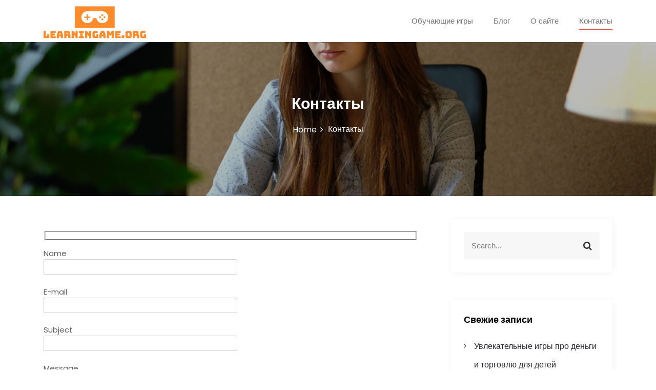

--- FILE ---
content_type: text/html; charset=UTF-8
request_url: https://learningame.org/ru/kontakty/
body_size: 13010
content:
<!DOCTYPE html>
<html lang="ru-RU">
<head>
 	<meta charset="UTF-8">
 	<meta name="viewport" content="width=device-width, initial-scale=1">
	<link rel="profile" href="http://gmpg.org/xfn/11">
 	<meta name='robots' content='index, follow, max-image-preview:large, max-snippet:-1, max-video-preview:-1' />
<link rel="alternate" href="https://learningame.org/contacts/" hreflang="en" />
<link rel="alternate" href="https://learningame.org/ru/kontakty/" hreflang="ru" />

	<!-- This site is optimized with the Yoast SEO plugin v26.8 - https://yoast.com/product/yoast-seo-wordpress/ -->
	<title>Контакты - LearningAme</title>
	<link rel="canonical" href="https://learningame.org/ru/kontakty/" />
	<meta property="og:locale" content="ru_RU" />
	<meta property="og:locale:alternate" content="en_GB" />
	<meta property="og:type" content="article" />
	<meta property="og:title" content="Контакты - LearningAme" />
	<meta property="og:url" content="https://learningame.org/ru/kontakty/" />
	<meta property="og:site_name" content="LearningAme" />
	<meta property="article:modified_time" content="2022-06-01T10:15:56+00:00" />
	<meta name="twitter:card" content="summary_large_image" />
	<script type="application/ld+json" class="yoast-schema-graph">{"@context":"https://schema.org","@graph":[{"@type":"WebPage","@id":"https://learningame.org/ru/kontakty/","url":"https://learningame.org/ru/kontakty/","name":"Контакты - LearningAme","isPartOf":{"@id":"https://learningame.org/ru/#website"},"datePublished":"2021-06-11T12:47:23+00:00","dateModified":"2022-06-01T10:15:56+00:00","breadcrumb":{"@id":"https://learningame.org/ru/kontakty/#breadcrumb"},"inLanguage":"ru-RU","potentialAction":[{"@type":"ReadAction","target":["https://learningame.org/ru/kontakty/"]}]},{"@type":"BreadcrumbList","@id":"https://learningame.org/ru/kontakty/#breadcrumb","itemListElement":[{"@type":"ListItem","position":1,"name":"Главная страница","item":"https://learningame.org/ru/"},{"@type":"ListItem","position":2,"name":"Контакты"}]},{"@type":"WebSite","@id":"https://learningame.org/ru/#website","url":"https://learningame.org/ru/","name":"LearningAme","description":"","publisher":{"@id":"https://learningame.org/ru/#organization"},"potentialAction":[{"@type":"SearchAction","target":{"@type":"EntryPoint","urlTemplate":"https://learningame.org/ru/?s={search_term_string}"},"query-input":{"@type":"PropertyValueSpecification","valueRequired":true,"valueName":"search_term_string"}}],"inLanguage":"ru-RU"},{"@type":"Organization","@id":"https://learningame.org/ru/#organization","name":"LearningAme","url":"https://learningame.org/ru/","logo":{"@type":"ImageObject","inLanguage":"ru-RU","@id":"https://learningame.org/ru/#/schema/logo/image/","url":"https://learningame.org/wp-content/uploads/2021/06/logo.png","contentUrl":"https://learningame.org/wp-content/uploads/2021/06/logo.png","width":200,"height":70,"caption":"LearningAme"},"image":{"@id":"https://learningame.org/ru/#/schema/logo/image/"}}]}</script>
	<!-- / Yoast SEO plugin. -->


<link rel='dns-prefetch' href='//fonts.googleapis.com' />
<link rel="alternate" type="application/rss+xml" title="LearningAme &raquo; Лента" href="https://learningame.org/ru/feed/" />
<link rel="alternate" type="application/rss+xml" title="LearningAme &raquo; Лента комментариев" href="https://learningame.org/ru/comments/feed/" />
<link rel="alternate" title="oEmbed (JSON)" type="application/json+oembed" href="https://learningame.org/wp-json/oembed/1.0/embed?url=https%3A%2F%2Flearningame.org%2Fru%2Fkontakty%2F&#038;lang=ru" />
<link rel="alternate" title="oEmbed (XML)" type="text/xml+oembed" href="https://learningame.org/wp-json/oembed/1.0/embed?url=https%3A%2F%2Flearningame.org%2Fru%2Fkontakty%2F&#038;format=xml&#038;lang=ru" />
<style id='wp-img-auto-sizes-contain-inline-css' type='text/css'>
img:is([sizes=auto i],[sizes^="auto," i]){contain-intrinsic-size:3000px 1500px}
/*# sourceURL=wp-img-auto-sizes-contain-inline-css */
</style>
<style id='wp-emoji-styles-inline-css' type='text/css'>

	img.wp-smiley, img.emoji {
		display: inline !important;
		border: none !important;
		box-shadow: none !important;
		height: 1em !important;
		width: 1em !important;
		margin: 0 0.07em !important;
		vertical-align: -0.1em !important;
		background: none !important;
		padding: 0 !important;
	}
/*# sourceURL=wp-emoji-styles-inline-css */
</style>
<style id='wp-block-library-inline-css' type='text/css'>
:root{--wp-block-synced-color:#7a00df;--wp-block-synced-color--rgb:122,0,223;--wp-bound-block-color:var(--wp-block-synced-color);--wp-editor-canvas-background:#ddd;--wp-admin-theme-color:#007cba;--wp-admin-theme-color--rgb:0,124,186;--wp-admin-theme-color-darker-10:#006ba1;--wp-admin-theme-color-darker-10--rgb:0,107,160.5;--wp-admin-theme-color-darker-20:#005a87;--wp-admin-theme-color-darker-20--rgb:0,90,135;--wp-admin-border-width-focus:2px}@media (min-resolution:192dpi){:root{--wp-admin-border-width-focus:1.5px}}.wp-element-button{cursor:pointer}:root .has-very-light-gray-background-color{background-color:#eee}:root .has-very-dark-gray-background-color{background-color:#313131}:root .has-very-light-gray-color{color:#eee}:root .has-very-dark-gray-color{color:#313131}:root .has-vivid-green-cyan-to-vivid-cyan-blue-gradient-background{background:linear-gradient(135deg,#00d084,#0693e3)}:root .has-purple-crush-gradient-background{background:linear-gradient(135deg,#34e2e4,#4721fb 50%,#ab1dfe)}:root .has-hazy-dawn-gradient-background{background:linear-gradient(135deg,#faaca8,#dad0ec)}:root .has-subdued-olive-gradient-background{background:linear-gradient(135deg,#fafae1,#67a671)}:root .has-atomic-cream-gradient-background{background:linear-gradient(135deg,#fdd79a,#004a59)}:root .has-nightshade-gradient-background{background:linear-gradient(135deg,#330968,#31cdcf)}:root .has-midnight-gradient-background{background:linear-gradient(135deg,#020381,#2874fc)}:root{--wp--preset--font-size--normal:16px;--wp--preset--font-size--huge:42px}.has-regular-font-size{font-size:1em}.has-larger-font-size{font-size:2.625em}.has-normal-font-size{font-size:var(--wp--preset--font-size--normal)}.has-huge-font-size{font-size:var(--wp--preset--font-size--huge)}.has-text-align-center{text-align:center}.has-text-align-left{text-align:left}.has-text-align-right{text-align:right}.has-fit-text{white-space:nowrap!important}#end-resizable-editor-section{display:none}.aligncenter{clear:both}.items-justified-left{justify-content:flex-start}.items-justified-center{justify-content:center}.items-justified-right{justify-content:flex-end}.items-justified-space-between{justify-content:space-between}.screen-reader-text{border:0;clip-path:inset(50%);height:1px;margin:-1px;overflow:hidden;padding:0;position:absolute;width:1px;word-wrap:normal!important}.screen-reader-text:focus{background-color:#ddd;clip-path:none;color:#444;display:block;font-size:1em;height:auto;left:5px;line-height:normal;padding:15px 23px 14px;text-decoration:none;top:5px;width:auto;z-index:100000}html :where(.has-border-color){border-style:solid}html :where([style*=border-top-color]){border-top-style:solid}html :where([style*=border-right-color]){border-right-style:solid}html :where([style*=border-bottom-color]){border-bottom-style:solid}html :where([style*=border-left-color]){border-left-style:solid}html :where([style*=border-width]){border-style:solid}html :where([style*=border-top-width]){border-top-style:solid}html :where([style*=border-right-width]){border-right-style:solid}html :where([style*=border-bottom-width]){border-bottom-style:solid}html :where([style*=border-left-width]){border-left-style:solid}html :where(img[class*=wp-image-]){height:auto;max-width:100%}:where(figure){margin:0 0 1em}html :where(.is-position-sticky){--wp-admin--admin-bar--position-offset:var(--wp-admin--admin-bar--height,0px)}@media screen and (max-width:600px){html :where(.is-position-sticky){--wp-admin--admin-bar--position-offset:0px}}

/*# sourceURL=wp-block-library-inline-css */
</style><style id='global-styles-inline-css' type='text/css'>
:root{--wp--preset--aspect-ratio--square: 1;--wp--preset--aspect-ratio--4-3: 4/3;--wp--preset--aspect-ratio--3-4: 3/4;--wp--preset--aspect-ratio--3-2: 3/2;--wp--preset--aspect-ratio--2-3: 2/3;--wp--preset--aspect-ratio--16-9: 16/9;--wp--preset--aspect-ratio--9-16: 9/16;--wp--preset--color--black: #000000;--wp--preset--color--cyan-bluish-gray: #abb8c3;--wp--preset--color--white: #ffffff;--wp--preset--color--pale-pink: #f78da7;--wp--preset--color--vivid-red: #cf2e2e;--wp--preset--color--luminous-vivid-orange: #ff6900;--wp--preset--color--luminous-vivid-amber: #fcb900;--wp--preset--color--light-green-cyan: #7bdcb5;--wp--preset--color--vivid-green-cyan: #00d084;--wp--preset--color--pale-cyan-blue: #8ed1fc;--wp--preset--color--vivid-cyan-blue: #0693e3;--wp--preset--color--vivid-purple: #9b51e0;--wp--preset--gradient--vivid-cyan-blue-to-vivid-purple: linear-gradient(135deg,rgb(6,147,227) 0%,rgb(155,81,224) 100%);--wp--preset--gradient--light-green-cyan-to-vivid-green-cyan: linear-gradient(135deg,rgb(122,220,180) 0%,rgb(0,208,130) 100%);--wp--preset--gradient--luminous-vivid-amber-to-luminous-vivid-orange: linear-gradient(135deg,rgb(252,185,0) 0%,rgb(255,105,0) 100%);--wp--preset--gradient--luminous-vivid-orange-to-vivid-red: linear-gradient(135deg,rgb(255,105,0) 0%,rgb(207,46,46) 100%);--wp--preset--gradient--very-light-gray-to-cyan-bluish-gray: linear-gradient(135deg,rgb(238,238,238) 0%,rgb(169,184,195) 100%);--wp--preset--gradient--cool-to-warm-spectrum: linear-gradient(135deg,rgb(74,234,220) 0%,rgb(151,120,209) 20%,rgb(207,42,186) 40%,rgb(238,44,130) 60%,rgb(251,105,98) 80%,rgb(254,248,76) 100%);--wp--preset--gradient--blush-light-purple: linear-gradient(135deg,rgb(255,206,236) 0%,rgb(152,150,240) 100%);--wp--preset--gradient--blush-bordeaux: linear-gradient(135deg,rgb(254,205,165) 0%,rgb(254,45,45) 50%,rgb(107,0,62) 100%);--wp--preset--gradient--luminous-dusk: linear-gradient(135deg,rgb(255,203,112) 0%,rgb(199,81,192) 50%,rgb(65,88,208) 100%);--wp--preset--gradient--pale-ocean: linear-gradient(135deg,rgb(255,245,203) 0%,rgb(182,227,212) 50%,rgb(51,167,181) 100%);--wp--preset--gradient--electric-grass: linear-gradient(135deg,rgb(202,248,128) 0%,rgb(113,206,126) 100%);--wp--preset--gradient--midnight: linear-gradient(135deg,rgb(2,3,129) 0%,rgb(40,116,252) 100%);--wp--preset--font-size--small: 13px;--wp--preset--font-size--medium: 20px;--wp--preset--font-size--large: 36px;--wp--preset--font-size--x-large: 42px;--wp--preset--spacing--20: 0.44rem;--wp--preset--spacing--30: 0.67rem;--wp--preset--spacing--40: 1rem;--wp--preset--spacing--50: 1.5rem;--wp--preset--spacing--60: 2.25rem;--wp--preset--spacing--70: 3.38rem;--wp--preset--spacing--80: 5.06rem;--wp--preset--shadow--natural: 6px 6px 9px rgba(0, 0, 0, 0.2);--wp--preset--shadow--deep: 12px 12px 50px rgba(0, 0, 0, 0.4);--wp--preset--shadow--sharp: 6px 6px 0px rgba(0, 0, 0, 0.2);--wp--preset--shadow--outlined: 6px 6px 0px -3px rgb(255, 255, 255), 6px 6px rgb(0, 0, 0);--wp--preset--shadow--crisp: 6px 6px 0px rgb(0, 0, 0);}:where(.is-layout-flex){gap: 0.5em;}:where(.is-layout-grid){gap: 0.5em;}body .is-layout-flex{display: flex;}.is-layout-flex{flex-wrap: wrap;align-items: center;}.is-layout-flex > :is(*, div){margin: 0;}body .is-layout-grid{display: grid;}.is-layout-grid > :is(*, div){margin: 0;}:where(.wp-block-columns.is-layout-flex){gap: 2em;}:where(.wp-block-columns.is-layout-grid){gap: 2em;}:where(.wp-block-post-template.is-layout-flex){gap: 1.25em;}:where(.wp-block-post-template.is-layout-grid){gap: 1.25em;}.has-black-color{color: var(--wp--preset--color--black) !important;}.has-cyan-bluish-gray-color{color: var(--wp--preset--color--cyan-bluish-gray) !important;}.has-white-color{color: var(--wp--preset--color--white) !important;}.has-pale-pink-color{color: var(--wp--preset--color--pale-pink) !important;}.has-vivid-red-color{color: var(--wp--preset--color--vivid-red) !important;}.has-luminous-vivid-orange-color{color: var(--wp--preset--color--luminous-vivid-orange) !important;}.has-luminous-vivid-amber-color{color: var(--wp--preset--color--luminous-vivid-amber) !important;}.has-light-green-cyan-color{color: var(--wp--preset--color--light-green-cyan) !important;}.has-vivid-green-cyan-color{color: var(--wp--preset--color--vivid-green-cyan) !important;}.has-pale-cyan-blue-color{color: var(--wp--preset--color--pale-cyan-blue) !important;}.has-vivid-cyan-blue-color{color: var(--wp--preset--color--vivid-cyan-blue) !important;}.has-vivid-purple-color{color: var(--wp--preset--color--vivid-purple) !important;}.has-black-background-color{background-color: var(--wp--preset--color--black) !important;}.has-cyan-bluish-gray-background-color{background-color: var(--wp--preset--color--cyan-bluish-gray) !important;}.has-white-background-color{background-color: var(--wp--preset--color--white) !important;}.has-pale-pink-background-color{background-color: var(--wp--preset--color--pale-pink) !important;}.has-vivid-red-background-color{background-color: var(--wp--preset--color--vivid-red) !important;}.has-luminous-vivid-orange-background-color{background-color: var(--wp--preset--color--luminous-vivid-orange) !important;}.has-luminous-vivid-amber-background-color{background-color: var(--wp--preset--color--luminous-vivid-amber) !important;}.has-light-green-cyan-background-color{background-color: var(--wp--preset--color--light-green-cyan) !important;}.has-vivid-green-cyan-background-color{background-color: var(--wp--preset--color--vivid-green-cyan) !important;}.has-pale-cyan-blue-background-color{background-color: var(--wp--preset--color--pale-cyan-blue) !important;}.has-vivid-cyan-blue-background-color{background-color: var(--wp--preset--color--vivid-cyan-blue) !important;}.has-vivid-purple-background-color{background-color: var(--wp--preset--color--vivid-purple) !important;}.has-black-border-color{border-color: var(--wp--preset--color--black) !important;}.has-cyan-bluish-gray-border-color{border-color: var(--wp--preset--color--cyan-bluish-gray) !important;}.has-white-border-color{border-color: var(--wp--preset--color--white) !important;}.has-pale-pink-border-color{border-color: var(--wp--preset--color--pale-pink) !important;}.has-vivid-red-border-color{border-color: var(--wp--preset--color--vivid-red) !important;}.has-luminous-vivid-orange-border-color{border-color: var(--wp--preset--color--luminous-vivid-orange) !important;}.has-luminous-vivid-amber-border-color{border-color: var(--wp--preset--color--luminous-vivid-amber) !important;}.has-light-green-cyan-border-color{border-color: var(--wp--preset--color--light-green-cyan) !important;}.has-vivid-green-cyan-border-color{border-color: var(--wp--preset--color--vivid-green-cyan) !important;}.has-pale-cyan-blue-border-color{border-color: var(--wp--preset--color--pale-cyan-blue) !important;}.has-vivid-cyan-blue-border-color{border-color: var(--wp--preset--color--vivid-cyan-blue) !important;}.has-vivid-purple-border-color{border-color: var(--wp--preset--color--vivid-purple) !important;}.has-vivid-cyan-blue-to-vivid-purple-gradient-background{background: var(--wp--preset--gradient--vivid-cyan-blue-to-vivid-purple) !important;}.has-light-green-cyan-to-vivid-green-cyan-gradient-background{background: var(--wp--preset--gradient--light-green-cyan-to-vivid-green-cyan) !important;}.has-luminous-vivid-amber-to-luminous-vivid-orange-gradient-background{background: var(--wp--preset--gradient--luminous-vivid-amber-to-luminous-vivid-orange) !important;}.has-luminous-vivid-orange-to-vivid-red-gradient-background{background: var(--wp--preset--gradient--luminous-vivid-orange-to-vivid-red) !important;}.has-very-light-gray-to-cyan-bluish-gray-gradient-background{background: var(--wp--preset--gradient--very-light-gray-to-cyan-bluish-gray) !important;}.has-cool-to-warm-spectrum-gradient-background{background: var(--wp--preset--gradient--cool-to-warm-spectrum) !important;}.has-blush-light-purple-gradient-background{background: var(--wp--preset--gradient--blush-light-purple) !important;}.has-blush-bordeaux-gradient-background{background: var(--wp--preset--gradient--blush-bordeaux) !important;}.has-luminous-dusk-gradient-background{background: var(--wp--preset--gradient--luminous-dusk) !important;}.has-pale-ocean-gradient-background{background: var(--wp--preset--gradient--pale-ocean) !important;}.has-electric-grass-gradient-background{background: var(--wp--preset--gradient--electric-grass) !important;}.has-midnight-gradient-background{background: var(--wp--preset--gradient--midnight) !important;}.has-small-font-size{font-size: var(--wp--preset--font-size--small) !important;}.has-medium-font-size{font-size: var(--wp--preset--font-size--medium) !important;}.has-large-font-size{font-size: var(--wp--preset--font-size--large) !important;}.has-x-large-font-size{font-size: var(--wp--preset--font-size--x-large) !important;}
/*# sourceURL=global-styles-inline-css */
</style>

<style id='classic-theme-styles-inline-css' type='text/css'>
/*! This file is auto-generated */
.wp-block-button__link{color:#fff;background-color:#32373c;border-radius:9999px;box-shadow:none;text-decoration:none;padding:calc(.667em + 2px) calc(1.333em + 2px);font-size:1.125em}.wp-block-file__button{background:#32373c;color:#fff;text-decoration:none}
/*# sourceURL=/wp-includes/css/classic-themes.min.css */
</style>
<link rel='stylesheet' id='contact-form-7-css' href='https://learningame.org/wp-content/plugins/contact-form-7/includes/css/styles.css?ver=6.1.4' type='text/css' media='all' />
<link rel='stylesheet' id='wpa-css-css' href='https://learningame.org/wp-content/plugins/honeypot/includes/css/wpa.css?ver=2.3.04' type='text/css' media='all' />
<link rel='stylesheet' id='smartfund-css' href='https://learningame.org/wp-content/themes/bizsmart/style.css?ver=1.0.0' type='text/css' media='all' />
<link rel='stylesheet' id='slick-css' href='https://learningame.org/wp-content/themes/smartfund/assets/css/slick.css' type='text/css' media='all' />
<link rel='stylesheet' id='main-style-css' href='https://learningame.org/wp-content/themes/smartfund/style.css' type='text/css' media='all' />
<link rel='stylesheet' id='bootstrap-css' href='https://learningame.org/wp-content/themes/bizsmart/assets/css/vendor/bootstrap/bootstrap.css?ver=4.3.1' type='text/css' media='all' />
<link rel='stylesheet' id='font-awesome-css' href='https://learningame.org/wp-content/themes/bizsmart/assets/css/vendor/font-awesome/css/font-awesome.css?ver=4.7.0' type='text/css' media='all' />
<link rel='stylesheet' id='google-font-css' href='//fonts.googleapis.com/css?family=Poppins:400,500,600,700,800' type='text/css' media='all' />
<link rel='stylesheet' id='block-style-css' href='https://learningame.org/wp-content/themes/bizsmart/assets/css/blocks.css' type='text/css' media='all' />
<link rel='stylesheet' id='theme-style-css' href='https://learningame.org/wp-content/themes/bizsmart/assets/css/main.css' type='text/css' media='all' />
<script type="text/javascript" src="https://learningame.org/wp-includes/js/jquery/jquery.min.js?ver=3.7.1" id="jquery-core-js"></script>
<script type="text/javascript" src="https://learningame.org/wp-includes/js/jquery/jquery-migrate.min.js?ver=3.4.1" id="jquery-migrate-js"></script>
<link rel="https://api.w.org/" href="https://learningame.org/wp-json/" /><link rel="alternate" title="JSON" type="application/json" href="https://learningame.org/wp-json/wp/v2/pages/29" /><link rel="EditURI" type="application/rsd+xml" title="RSD" href="https://learningame.org/xmlrpc.php?rsd" />

<link rel='shortlink' href='https://learningame.org/?p=29' />
<style>/* CSS added by WP Meta and Date Remover*/.entry-meta {display:none !important;}
	.home .entry-meta { display: none; }
	.entry-footer {display:none !important;}
	.home .entry-footer { display: none; }</style><style type="text/css">.recentcomments a{display:inline !important;padding:0 !important;margin:0 !important;}</style><link rel="icon" href="https://learningame.org/wp-content/uploads/2021/06/favicon.png" sizes="32x32" />
<link rel="icon" href="https://learningame.org/wp-content/uploads/2021/06/favicon.png" sizes="192x192" />
<link rel="apple-touch-icon" href="https://learningame.org/wp-content/uploads/2021/06/favicon.png" />
<meta name="msapplication-TileImage" content="https://learningame.org/wp-content/uploads/2021/06/favicon.png" />
			<style type="text/css" media="all" id="bizsmart-styles">
				.banner-slider-content .inner-banner-btn a, .pagination .nav-links > *.current, ::selection, .bizsmart-main-menu > ul > li > a:after, .bizsmart-btn-primary, #infinite-handle span, ul.wc-block-grid__products li.wc-block-grid__product button, ul.wc-block-grid__products li.wc-block-grid__product .wp-block-button__link, ul.wc-block-grid__products li.wc-block-grid__product button:hover, ul.wc-block-grid__products li.wc-block-grid__product .wp-block-button__link:hover, ul.wc-block-grid__products li.wc-block-grid__product .wc-block-grid__product-onsale, .woocommerce ul.products li.product .button, .woocommerce ul.products li.product .added_to_cart.wc-forward,
				.woocommerce ul.products li.product .onsale, .single-product .product .onsale,
				 .single-product .product .entry-summary button.button, a.cart-icon span:hover, woocommerce #review_form #respond .form-submit input,
				  .woocommerce-cart .woocommerce .cart-collaterals .cart_totals a.checkout-button.button.alt.wc-forward, 
				   .woocommerce-cart .woocommerce form.woocommerce-cart-form table button.button, .woocommerce button.button,
				   form.woocommerce-checkout div#order_review #payment button#place_order, .woocommerce .widget_price_filter .ui-slider .ui-slider-range,
					.woocommerce .widget_price_filter .ui-slider .ui-slider-handle, .widget.woocommerce.widget_price_filter .price_slider_amount .button, .widget .woocommerce-product-search button, .woocommerce ul.products li.product-category.product h2,
					  #site-navigation li.menu-item:before, div#mr-mobile-menu li.menu-item:before, .bizsmart-read-more{
					background-color: #ec533d;				}
			.bizsmart-scroll-to-top i{
					background: #ec533d;				}
			.product-with-slider .bizsmart-arrow svg, .product-with-slider .bizsmart-arrow svg:hover{
					fill: #ec533d;				}
			#infinite-handle span, .woocommerce-info a:hover,
			.post-content-wrap .post-categories li a:hover, .bizsmart-post .entry-content-stat + a:hover, .bizsmart-post .bizsmart-comments a:hover, .bizsmart-bottom-header-wrapper .bizsmart-header-icons .bizsmart-search-icon, .pagination .nav-links > *, body .post-categories li a, ul.wc-block-grid__products li.wc-block-grid__product del span.woocommerce-Price-amount.amount, .woocommerce ul.products li.product a.woocommerce-LoopProduct-link del span.woocommerce-Price-amount.amount, 
			ul.wc-block-grid__products li.wc-block-grid__product del, .woocommerce ul.products li.product .star-rating, 
			ul.wc-block-grid__products li.wc-block-grid__product .wc-block-grid__product-title a:hover, 
			.single-product .product .entry-summary .product_meta > span a, .single-product .stars a, 
			.single-product .star-rating span::before, .bizsmart-main-menu > ul > li > a:hover,
			.wc-block-grid__product-rating .wc-block-grid__product-rating__stars span:before, .woocommerce-error::before,
			.single-product .product .entry-summary .star-rating span::before, .single-product .product .entry-summary a.woocommerce-review-link, 
			.woocommerce .star-rating, .woocommerce del, li.wc-layered-nav-rating a, .footer-widget ul li a:hover, 
			.woocommerce ul.products li.product-category.product h2 mark.count,  .cart-icon i:hover,
			.site-branding .site-title a:hover, .footer-bottom-section .credit-link a:hover,
			.bizsmart-post .post-title a:hover, a:hover .woocommerce-privacy-policy-link,
			.post-content-wrap p > a:hover, .bizsmart-search-icons:visited:hover,
			.comment-respond .logged-in-as a:hover, .post-navigation .nav-links > div a:hover span,
			.post-navigation .nav-links > div a .screen-reader-text:hover, .entry-meta.single .url:hover,
			.comments-area .comment-list .comment-body .comment-author cite a:hover, .woocommerce-message::before,
			.footer-widget ul li a:hover, .product-name a:hover,  .product-name a:hover, .bizsmart-main-menu > ul > li > ul li a:hover,
			.footer-widget a:hover, .wrap-breadcrumb ul li a:hover, .wrap-breadcrumb ul li a span:hover, #secondary .widget a:hover, #secondary .widget ul li a:hover,
			.woocommerce ul.products li.product a.woocommerce-LoopProduct-link .woocommerce-loop-product__title:hover,.mr-mobile-menu ul.menu > li > a:hover,
			.mr-mobile-menu ul.menu > li > a:focus, a:hover, .woocommerce-privacy-policy-link, a:focus .woocommerce-privacy-policy-link, .bizsmart-footer-menu-wrapper ul li a:hover{
					color: #ec533d;				}
			.pagination .nav-links > *, .bizsmart-post.sticky,
			.woocommerce-message, .woocommerce-error, .woocommerce-info, 
			.woocommerce .woocommerce-customer-details address{
					border-color: #ec533d;				}
			.site-branding .site-title, .site-branding .site-description, .site-title a{
					font-family: Poppins, sans-serif;				}
			body{
					font-family: Poppins, sans-serif;				}
			h1, h2, h3, h4, h5, h6, h1 a, h2 a, h3 a, h4 a, h5 a, h6 a{
					font-family: Poppins, sans-serif;				}
			body, body p, body div, .woocommerce-Tabs-panel, div#tab-description, .woocommerce-tabs.wc-tabs-wrapper{
					color: #5f5f5f;				}
			.bizsmart-main-menu > ul > li > a, .bizsmart-main-menu > ul > li > a, .bizsmart-search-opened .bizsmart-header-search .close, .bizsmart-search-icons, .bizsmart-search-icons:visited{
					color: #737373;				}
			#secondary .widget-title{
					color: #000000;				}
			#secondary .widget, #secondary .widget a, #secondary .widget ul li a{
					color: #282835;				}
			.footer-widget .widget-title{
					color: #fff;				}
			.footer-top-section{
					background-color: #28292a;				}
			.footer-bottom-section{
					background-color: #ec533d;				}
			.footer-widget, .footer-widget span, .footer-widget ul li a,  #calendar_wrap #wp-calendar th, #calendar_wrap td, #calendar_wrap caption, #calendar_wrap td a,  .footer-widget ul li{
					color: #a8a8a8;				}
			.footer-bottom-section span, .footer-bottom-section .credit-link{
					color: #ffffff;				}
			.bizsmart-inner-banner-wrapper:after{
					background-color: rgba(0,0,0,0.27);				}
			.bizsmart-inner-banner-wrapper .bizsmart-inner-banner .entry-title{
					color: #ffffff;				}
			.wrap-breadcrumb ul.trail-items li a:after{
					content: "\f105";				}
			.wrap-breadcrumb ul li a, .wrap-breadcrumb ul li span, .taxonomy-description p{
					color: #ffffff;				}
			.bizsmart-topbar-wrapper{
					background: #ec533d;				}
			.bizsmart-topbar-wrapper p, .bizsmart-topbar-wrapper a{
					color: #ffffff;				}
			.bizsmart-header-button a{
					background: #ec533d;				}
			.bizsmart-header-button a:hover{
					background: #008b98;				}
			body, .footer-bottom-section a, .footer-bottom-section span{
					font-size: 15px;				}
			.bizsmart-post .post-title a{
					font-size: 21px;				}
			.bizsmart-main-menu > ul > li > a{
					font-size: 15px;				}
			.footer-widget .widget-title, #secondary .widget-title{
					font-size: 18px;				}
			.footer-widget, .footer-widget p, .footer-widget span, .footer-widget ul li a, #secondary, #secondary li , #secondary li a, #secondary p {
					font-size: 16px;				}
			.bizsmart-inner-banner-wrapper .bizsmart-inner-banner .entry-title{
					font-size: 30px;				}
			.bizsmart-inner-banner-wrapper{
					min-height: 300px;				}
			.wrap-breadcrumb ul li a, .wrap-breadcrumb ul li span, .wrap-breadcrumb ul.trail-items li a:after{
					font-size: 16px;				}
			.site-branding .site-title{
					font-size: 30px;				}
			.site-branding .site-description{
					font-size: 14px;				}
			.site-branding img{
					max-width: 200px !important;				}
			.container{
					max-width: 1140px !important;				}
			.site-title, .site-description{
					position: absolute;clip: rect(1px, 1px, 1px, 1px);				}
			
				@media (max-width: 992px) {
					body, .footer-bottom-section a, .footer-bottom-section span{
					font-size: 15px;				}
			.bizsmart-post .post-title a{
					font-size: 21px;				}
			.bizsmart-main-menu > ul > li > a{
					font-size: 15px;				}
			.footer-widget .widget-title, #secondary .widget-title{
					font-size: 18px;				}
			.footer-widget, .footer-widget p, .footer-widget span, .footer-widget ul li a, #secondary, #secondary li , #secondary li a, #secondary p {
					font-size: 16px;				}
			.bizsmart-inner-banner-wrapper .bizsmart-inner-banner .entry-title{
					font-size: 22px;				}
			.bizsmart-inner-banner-wrapper{
					min-height: 300px;				}
			.wrap-breadcrumb ul li a, .wrap-breadcrumb ul li span, .wrap-breadcrumb ul.trail-items li a:after{
					font-size: 16px;				}
			.site-branding .site-title{
					font-size: 30px;				}
			.site-branding .site-description{
					font-size: 14px;				}
			.site-branding img{
					max-width: 200px !important;				}
							}

				@media (max-width: 767px) {
					body, .footer-bottom-section a, .footer-bottom-section span{
					font-size: 15px;				}
			.bizsmart-post .post-title a{
					font-size: 21px;				}
			.bizsmart-main-menu > ul > li > a{
					font-size: 15px;				}
			.footer-widget .widget-title, #secondary .widget-title{
					font-size: 18px;				}
			.footer-widget, .footer-widget p, .footer-widget span, .footer-widget ul li a, #secondary, #secondary li , #secondary li a, #secondary p {
					font-size: 16px;				}
			.bizsmart-inner-banner-wrapper .bizsmart-inner-banner .entry-title{
					font-size: 22px;				}
			.bizsmart-inner-banner-wrapper{
					min-height: 300px;				}
			.wrap-breadcrumb ul li a, .wrap-breadcrumb ul li span, .wrap-breadcrumb ul.trail-items li a:after{
					font-size: 16px;				}
			.site-branding .site-title{
					font-size: 30px;				}
			.site-branding .site-description{
					font-size: 14px;				}
			.site-branding img{
					max-width: 200px !important;				}
							}
			</style>
			</head>
<body itemtype='https://schema.org/WebPage' itemscope='itemscope' class="wp-singular page-template-default page page-id-29 wp-custom-logo wp-theme-bizsmart wp-child-theme-smartfund bizsmart-sticky-header bizsmart-hide-offcanvas-mobile bizsmart-hide-offcanvas-tablet bizsmart-hide-offcanvas-desktop bizsmart-right-sidebar bizsmart-header-logo-left" >
				<a class="skip-link screen-reader-text" href="#content">
				Skip to content			</a>
						<header id="masthead" itemtype='https://schema.org/WPHeader' itemscope='itemscope' role='banner'  class="bizsmart-site-header">
			<div class="bizsmart-bottom-header-wrapper">
	<div class="container">
		<section class="bizsmart-bottom-header">

			<div class="bizsmart-header-search">


				<button class="circular-focus screen-reader-text" data-goto=".bizsmart-header-search .bizsmart-toggle-search">Circular focus</button>

				<form role="search" method="get" class="search-form" action="https://learningame.org/ru/">	
	<label>
		<span class="screen-reader-text">Search for:</span>
		<input 
			type="search" 
			class="search-field" 
			placeholder="Search..." 
	    	value="" 
	    	name="s"
    	/>
	</label>
	<button type="submit" class="search-submit">
		<span class="screen-reader-text">
			Search			
		</span>
		<i class="fa fa-search"></i>
	</button>
</form>
				<button type="button" class="close bizsmart-toggle-search">
					<i class="fa fa-times" aria-hidden="true"></i>
				</button>

				<button class="circular-focus screen-reader-text" data-goto=".bizsmart-header-search .search-field">Circular focus</button>
				
			</div>
			
			<div class="site-branding">
				<div>
					<a href="https://learningame.org/ru/" class="custom-logo-link" rel="home"><img width="200" height="70" src="https://learningame.org/wp-content/uploads/2021/06/logo.png" class="custom-logo" alt="LearningAme" decoding="async" /></a>					<div>
													<p class="site-title"><a href="https://learningame.org/ru/" rel="home">LearningAme</a></p>
												</div>
				</div>
			</div>

			<div class="bizsmart-navigation-n-options">
				<nav class="bizsmart-main-menu" id="site-navigation">
					<ul id="primary-menu" class="navigation clearfix"><li id="menu-item-209" class="menu-item menu-item-type-taxonomy menu-item-object-category menu-item-209"><a href="https://learningame.org/ru/obuchajushhie-igry/">Обучающие игры</a></li>
<li id="menu-item-210" class="menu-item menu-item-type-taxonomy menu-item-object-category menu-item-210"><a href="https://learningame.org/ru/blog-ru/">Блог</a></li>
<li id="menu-item-34" class="menu-item menu-item-type-post_type menu-item-object-page menu-item-34"><a href="https://learningame.org/ru/o-sajte/">О сайте</a></li>
<li id="menu-item-33" class="menu-item menu-item-type-post_type menu-item-object-page current-menu-item page_item page-item-29 current_page_item menu-item-33 active"><a href="https://learningame.org/ru/kontakty/" aria-current="page">Контакты</a></li>
</ul>				</nav> 	
				
						<button class="menu-toggler" id="menu-icon">
			<span></span>
			<span></span>
			<span></span>
			<span></span>
		</button>
				</div>				
		 
		</section>

	</div>
</div>
<!-- nav bar section end -->			</header>
			<div class="banner-content-center banner-background-scroll bizsmart-inner-banner-wrapper" style="background-image: url( https://learningame.org/wp-content/themes/bizsmart/assets/img/default-banner.jpg )"> 
	<div class="container">
					<div class="bizsmart-inner-banner">
				<header class="entry-header">
					<h1 class="entry-title">Контакты</h1>				</header><!-- .entry-header -->
			</div>			
					    <div id="bizsmart-breadcrumb" class="wrapper wrap-breadcrumb">
			    	<div role="navigation" aria-label="Breadcrumbs" class="breadcrumb-trail breadcrumbs"><ul class="trail-items"><li class="trail-item trail-begin"><a href="https://learningame.org/ru" rel="home"><span>Home</span></a></li><li class="trail-item trail-end"><span>Контакты</span></li></ul></div>				</div><!-- #breadcrumb -->
			    	</div>
</div>
<div id="content" class="container">
	<div class="row">
		<div id="primary" class="col-md-8 col-lg-8 content-order">
			<main id="main" class="site-main">
										<article itemtype='https://schema.org/CreativeWork' itemscope='itemscope' 
							id="post-29" class="post-29 page type-page status-publish hentry" >
							<div class="entry-content">
								<div class="post-content">
<div class="wpcf7 no-js" id="wpcf7-f281-p29-o1" lang="ru-RU" dir="ltr" data-wpcf7-id="281">
<div class="screen-reader-response"><p role="status" aria-live="polite" aria-atomic="true"></p> <ul></ul></div>
<form action="/ru/kontakty/#wpcf7-f281-p29-o1" method="post" class="wpcf7-form init" aria-label="Контактная форма" novalidate="novalidate" data-status="init">
<fieldset class="hidden-fields-container"><input type="hidden" name="_wpcf7" value="281" /><input type="hidden" name="_wpcf7_version" value="6.1.4" /><input type="hidden" name="_wpcf7_locale" value="ru_RU" /><input type="hidden" name="_wpcf7_unit_tag" value="wpcf7-f281-p29-o1" /><input type="hidden" name="_wpcf7_container_post" value="29" /><input type="hidden" name="_wpcf7_posted_data_hash" value="" />
</fieldset>
<p><label> Name<br />
<span class="wpcf7-form-control-wrap" data-name="your-name"><input size="40" maxlength="400" class="wpcf7-form-control wpcf7-text wpcf7-validates-as-required" aria-required="true" aria-invalid="false" value="" type="text" name="your-name" /></span> </label>
</p>
<p><label> E-mail<br />
<span class="wpcf7-form-control-wrap" data-name="your-email"><input size="40" maxlength="400" class="wpcf7-form-control wpcf7-email wpcf7-validates-as-required wpcf7-text wpcf7-validates-as-email" aria-required="true" aria-invalid="false" value="" type="email" name="your-email" /></span> </label>
</p>
<p><label> Subject<br />
<span class="wpcf7-form-control-wrap" data-name="your-subject"><input size="40" maxlength="400" class="wpcf7-form-control wpcf7-text wpcf7-validates-as-required" aria-required="true" aria-invalid="false" value="" type="text" name="your-subject" /></span> </label>
</p>
<p><label> Message<br />
<span class="wpcf7-form-control-wrap" data-name="your-message"><textarea cols="40" rows="10" maxlength="2000" class="wpcf7-form-control wpcf7-textarea" aria-invalid="false" name="your-message"></textarea></span> </label>
</p>
<p><input class="wpcf7-form-control wpcf7-submit has-spinner" type="submit" value="Submit" />
</p><div class="wpcf7-response-output" aria-hidden="true"></div>
</form>
</div>

</div>		
							</div><!-- .entry-content -->
													</article>
							</main><!-- #main -->
		</div><!-- #primary -->
					<div class="col-md-4 col-lg-4 sidebar-order">
					<aside id="secondary" class="widget-area">
		<section id="search-2" class="widget widget_search"><form role="search" method="get" class="search-form" action="https://learningame.org/ru/">	
	<label>
		<span class="screen-reader-text">Search for:</span>
		<input 
			type="search" 
			class="search-field" 
			placeholder="Search..." 
	    	value="" 
	    	name="s"
    	/>
	</label>
	<button type="submit" class="search-submit">
		<span class="screen-reader-text">
			Search			
		</span>
		<i class="fa fa-search"></i>
	</button>
</form></section>
		<section id="recent-posts-2" class="widget widget_recent_entries">
		<h2 class="widget-title">Свежие записи</h2>
		<ul>
											<li>
					<a href="https://learningame.org/ru/uvlekatelnye-igry-pro-dengi-i-torgovlju-dlya-detej/">Увлекательные игры про деньги и торговлю для детей</a>
									</li>
											<li>
					<a href="https://learningame.org/ru/modeli-podpiski-dlya-monetizacii-mobilnyh-igr/">Модели подписки для монетизации мобильных игр</a>
									</li>
											<li>
					<a href="https://learningame.org/ru/optimizaciya-vydelennogo-igrovogo-servera-dlya-maksimalnoj-proizvoditelnosti/">Оптимизация выделенного игрового сервера для максимальной производительности</a>
									</li>
											<li>
					<a href="https://learningame.org/ru/skolko-stoit-sozdat-mobilnuju-igru/">Сколько стоит создать мобильную игру</a>
									</li>
											<li>
					<a href="https://learningame.org/ru/chemu-uchat-kompjuternye-igry-i-est-li-ot-nih-polza/">Чему учат компьютерные игры и есть ли от них польза</a>
									</li>
					</ul>

		</section><section id="recent-comments-2" class="widget widget_recent_comments"><h2 class="widget-title">Свежие комментарии</h2><ul id="recentcomments"></ul></section>	</aside><!-- #secondary -->

			</div>
			</div>
</div>		
	<section class="site-footer footer-area">

		    <footer itemtype='https://schema.org/WPFooter' itemscope='itemscope' role='contentinfo' class="footer-top-section">
        <div class="footer-widget">
            <div class="container">
                <div class="row">
                 	                                    <aside class="col footer-widget-wrapper py-5">
                                        <section id="polylang-2" class="widget widget_polylang"><ul>
	<li class="lang-item lang-item-2 lang-item-en lang-item-first"><a lang="en-GB" hreflang="en-GB" href="https://learningame.org/contacts/"><img src="[data-uri]" alt="" width="16" height="11" style="width: 16px; height: 11px;" /><span style="margin-left:0.3em;">English</span></a></li>
	<li class="lang-item lang-item-5 lang-item-ru current-lang"><a lang="ru-RU" hreflang="ru-RU" href="https://learningame.org/ru/kontakty/" aria-current="true"><img src="[data-uri]" alt="" width="16" height="11" style="width: 16px; height: 11px;" /><span style="margin-left:0.3em;">Русский</span></a></li>
</ul>
</section>                                    </aside>
                                                </div>
            </div>
        </div>
            </footer>

	    <!-- footer divider line -->
	    <div class="footer-divider w-100"></div>
	    		    <footer itemtype='https://schema.org/WPFooter' itemscope='itemscope' role='contentinfo' class="footer-bottom-section py-3">
		        <div class="container-fluid">
		             <!-- footer bottom section -->
		             <div class="row justify-content-between">
		             	 <div class="col-xs-12 col-sm-4">
  	<span id="bizsmart-copyright">
         	Copyright &copy; 2020 | Smartfund  	</span>	                 	
 </div> <div class="col-xs-12 col-sm-4 bizsmart-social-link-footer bizsmart-social-menu">
 	 </div>
<div class="col-xs-12 col-sm-4 credit-link">
	<a href="https://risethemes.com/product-downloads/smartfund/" target="_blank">
		Smartfund	</a>
	Created By 	<a href="//www.risethemes.com" target="_blank">
		Rise Themes	</a>
</div>		            </div> <!-- footer-bottom -->
		        </div><!-- container -->
		    </footer><!-- footer- copyright -->
			</section><!-- section -->

	 	<script type="speculationrules">
{"prefetch":[{"source":"document","where":{"and":[{"href_matches":"/*"},{"not":{"href_matches":["/wp-*.php","/wp-admin/*","/wp-content/uploads/*","/wp-content/*","/wp-content/plugins/*","/wp-content/themes/smartfund/*","/wp-content/themes/bizsmart/*","/*\\?(.+)"]}},{"not":{"selector_matches":"a[rel~=\"nofollow\"]"}},{"not":{"selector_matches":".no-prefetch, .no-prefetch a"}}]},"eagerness":"conservative"}]}
</script>
		<div class="bizsmart-scroll-to-top">
			<i class="fa fa-arrow-up"></i>
		</div>
	<script type="text/javascript" src="https://learningame.org/wp-includes/js/dist/hooks.min.js?ver=dd5603f07f9220ed27f1" id="wp-hooks-js"></script>
<script type="text/javascript" src="https://learningame.org/wp-includes/js/dist/i18n.min.js?ver=c26c3dc7bed366793375" id="wp-i18n-js"></script>
<script type="text/javascript" id="wp-i18n-js-after">
/* <![CDATA[ */
wp.i18n.setLocaleData( { 'text direction\u0004ltr': [ 'ltr' ] } );
//# sourceURL=wp-i18n-js-after
/* ]]> */
</script>
<script type="text/javascript" src="https://learningame.org/wp-content/plugins/contact-form-7/includes/swv/js/index.js?ver=6.1.4" id="swv-js"></script>
<script type="text/javascript" id="contact-form-7-js-translations">
/* <![CDATA[ */
( function( domain, translations ) {
	var localeData = translations.locale_data[ domain ] || translations.locale_data.messages;
	localeData[""].domain = domain;
	wp.i18n.setLocaleData( localeData, domain );
} )( "contact-form-7", {"translation-revision-date":"2025-09-30 08:46:06+0000","generator":"GlotPress\/4.0.1","domain":"messages","locale_data":{"messages":{"":{"domain":"messages","plural-forms":"nplurals=3; plural=(n % 10 == 1 && n % 100 != 11) ? 0 : ((n % 10 >= 2 && n % 10 <= 4 && (n % 100 < 12 || n % 100 > 14)) ? 1 : 2);","lang":"ru"},"This contact form is placed in the wrong place.":["\u042d\u0442\u0430 \u043a\u043e\u043d\u0442\u0430\u043a\u0442\u043d\u0430\u044f \u0444\u043e\u0440\u043c\u0430 \u0440\u0430\u0437\u043c\u0435\u0449\u0435\u043d\u0430 \u0432 \u043d\u0435\u043f\u0440\u0430\u0432\u0438\u043b\u044c\u043d\u043e\u043c \u043c\u0435\u0441\u0442\u0435."],"Error:":["\u041e\u0448\u0438\u0431\u043a\u0430:"]}},"comment":{"reference":"includes\/js\/index.js"}} );
//# sourceURL=contact-form-7-js-translations
/* ]]> */
</script>
<script type="text/javascript" id="contact-form-7-js-before">
/* <![CDATA[ */
var wpcf7 = {
    "api": {
        "root": "https:\/\/learningame.org\/wp-json\/",
        "namespace": "contact-form-7\/v1"
    }
};
//# sourceURL=contact-form-7-js-before
/* ]]> */
</script>
<script type="text/javascript" src="https://learningame.org/wp-content/plugins/contact-form-7/includes/js/index.js?ver=6.1.4" id="contact-form-7-js"></script>
<script type="text/javascript" src="https://learningame.org/wp-content/plugins/honeypot/includes/js/wpa.js?ver=2.3.04" id="wpascript-js"></script>
<script type="text/javascript" id="wpascript-js-after">
/* <![CDATA[ */
wpa_field_info = {"wpa_field_name":"ezdrob108","wpa_field_value":335120,"wpa_add_test":"no"}
//# sourceURL=wpascript-js-after
/* ]]> */
</script>
<script type="text/javascript" id="custom-script-js-extra">
/* <![CDATA[ */
var wpdata = {"object_id":"29","site_url":"https://learningame.org"};
//# sourceURL=custom-script-js-extra
/* ]]> */
</script>
<script type="text/javascript" src="https://learningame.org/wp-content/plugins/wp-meta-and-date-remover/assets/js/inspector.js?ver=1.1" id="custom-script-js"></script>
<script type="text/javascript" src="https://learningame.org/wp-content/themes/smartfund/assets/js/jquery.sticky.js" id="jquery-sticky-script-js"></script>
<script type="text/javascript" src="https://learningame.org/wp-content/themes/smartfund/assets/js/script.js" id="smartfund-dark-script-js"></script>
<script type="text/javascript" src="https://learningame.org/wp-content/themes/smartfund/assets/js/slick.js" id="slick-js"></script>
<script type="text/javascript" src="https://learningame.org/wp-content/themes/bizsmart/assets/js/main.js" id="theme-script-js"></script>
<script type="text/javascript" id="wpb_missed_scheduled_posts_publisher-js-after">
/* <![CDATA[ */
	(function( request ){
		if ( ! window.fetch ) {
			return;
		}
		request.args.body = new URLSearchParams( request.args.body );
		fetch( request.url, request.args );
	}( {"url":"https:\/\/learningame.org\/wp-admin\/admin-ajax.php?action=wpb_missed_scheduled_posts_publisher","args":{"method":"POST","body":"wpb_missed_scheduled_posts_publisher_nonce=9f0e745e07"}} ));
	
//# sourceURL=wpb_missed_scheduled_posts_publisher-js-after
/* ]]> */
</script>
<script id="wp-emoji-settings" type="application/json">
{"baseUrl":"https://s.w.org/images/core/emoji/17.0.2/72x72/","ext":".png","svgUrl":"https://s.w.org/images/core/emoji/17.0.2/svg/","svgExt":".svg","source":{"concatemoji":"https://learningame.org/wp-includes/js/wp-emoji-release.min.js?ver=046fdf258f83e2ff9e34c0b95b3d3ec3"}}
</script>
<script type="module">
/* <![CDATA[ */
/*! This file is auto-generated */
const a=JSON.parse(document.getElementById("wp-emoji-settings").textContent),o=(window._wpemojiSettings=a,"wpEmojiSettingsSupports"),s=["flag","emoji"];function i(e){try{var t={supportTests:e,timestamp:(new Date).valueOf()};sessionStorage.setItem(o,JSON.stringify(t))}catch(e){}}function c(e,t,n){e.clearRect(0,0,e.canvas.width,e.canvas.height),e.fillText(t,0,0);t=new Uint32Array(e.getImageData(0,0,e.canvas.width,e.canvas.height).data);e.clearRect(0,0,e.canvas.width,e.canvas.height),e.fillText(n,0,0);const a=new Uint32Array(e.getImageData(0,0,e.canvas.width,e.canvas.height).data);return t.every((e,t)=>e===a[t])}function p(e,t){e.clearRect(0,0,e.canvas.width,e.canvas.height),e.fillText(t,0,0);var n=e.getImageData(16,16,1,1);for(let e=0;e<n.data.length;e++)if(0!==n.data[e])return!1;return!0}function u(e,t,n,a){switch(t){case"flag":return n(e,"\ud83c\udff3\ufe0f\u200d\u26a7\ufe0f","\ud83c\udff3\ufe0f\u200b\u26a7\ufe0f")?!1:!n(e,"\ud83c\udde8\ud83c\uddf6","\ud83c\udde8\u200b\ud83c\uddf6")&&!n(e,"\ud83c\udff4\udb40\udc67\udb40\udc62\udb40\udc65\udb40\udc6e\udb40\udc67\udb40\udc7f","\ud83c\udff4\u200b\udb40\udc67\u200b\udb40\udc62\u200b\udb40\udc65\u200b\udb40\udc6e\u200b\udb40\udc67\u200b\udb40\udc7f");case"emoji":return!a(e,"\ud83e\u1fac8")}return!1}function f(e,t,n,a){let r;const o=(r="undefined"!=typeof WorkerGlobalScope&&self instanceof WorkerGlobalScope?new OffscreenCanvas(300,150):document.createElement("canvas")).getContext("2d",{willReadFrequently:!0}),s=(o.textBaseline="top",o.font="600 32px Arial",{});return e.forEach(e=>{s[e]=t(o,e,n,a)}),s}function r(e){var t=document.createElement("script");t.src=e,t.defer=!0,document.head.appendChild(t)}a.supports={everything:!0,everythingExceptFlag:!0},new Promise(t=>{let n=function(){try{var e=JSON.parse(sessionStorage.getItem(o));if("object"==typeof e&&"number"==typeof e.timestamp&&(new Date).valueOf()<e.timestamp+604800&&"object"==typeof e.supportTests)return e.supportTests}catch(e){}return null}();if(!n){if("undefined"!=typeof Worker&&"undefined"!=typeof OffscreenCanvas&&"undefined"!=typeof URL&&URL.createObjectURL&&"undefined"!=typeof Blob)try{var e="postMessage("+f.toString()+"("+[JSON.stringify(s),u.toString(),c.toString(),p.toString()].join(",")+"));",a=new Blob([e],{type:"text/javascript"});const r=new Worker(URL.createObjectURL(a),{name:"wpTestEmojiSupports"});return void(r.onmessage=e=>{i(n=e.data),r.terminate(),t(n)})}catch(e){}i(n=f(s,u,c,p))}t(n)}).then(e=>{for(const n in e)a.supports[n]=e[n],a.supports.everything=a.supports.everything&&a.supports[n],"flag"!==n&&(a.supports.everythingExceptFlag=a.supports.everythingExceptFlag&&a.supports[n]);var t;a.supports.everythingExceptFlag=a.supports.everythingExceptFlag&&!a.supports.flag,a.supports.everything||((t=a.source||{}).concatemoji?r(t.concatemoji):t.wpemoji&&t.twemoji&&(r(t.twemoji),r(t.wpemoji)))});
//# sourceURL=https://learningame.org/wp-includes/js/wp-emoji-loader.min.js
/* ]]> */
</script>
 </body>
 </html>

--- FILE ---
content_type: text/css
request_url: https://learningame.org/wp-content/themes/smartfund/style.css
body_size: 1285
content:
/*	
	Theme Name:		Smartfund
	Theme URI:		https://risethemes.com/product-downloads/smartfund/
	Description:	SmartFund, a minimal child theme of Bizsmart which is compatible with the new WordPress Editor along with popular page builders – RT Easy Builder, Elementor and Rise Blocks Plugin. This theme is specially for Charity.  After activating these theme and importer plugin, you can redirect to Rise demo importer where lots of starter websites are listed to import in a single click like Business, Startup, App Landing, Construction, Point of Sale, Charity, Education, Magazine other many more professional templates. BizSmart is fully responsive, optimized for speed, SEO, and mobile-friendly and translation ready and of course eCommerce compatible. And if you feel like it, everything is customizable. Enhance user experience and layouts without coding knowledge. Have fun! Check our live preview : https://riseblocks.com/rt-easy-builder/starter-templates/
	Author:			Rise Themes
	Author URI: 	http://risethemes.com/
    Template:		bizsmart
	Version:		1.0.0
    Tested up to:   5.7
    Requires PHP:   5.6
	License:		GNU General Public License v2 or later
	License URI:	http://www.gnu.org/licenses/gpl-2.0.html
	Tags:			left-sidebar, right-sidebar, wide-blocks, block-styles, grid-layout, two-columns, flexible-header, custom-colors, custom-menu, custom-logo, editor-style, featured-images, footer-widgets, threaded-comments, translation-ready, news, education, entertainment
	Text Domain:	smartfund
*/


/* banner slider style */


button.slick-prev.smartfund-arrow {
    position: absolute;    
    top: 50%;
    transform: translate(0, -50%);
    background: transparent;
    border: none;
    z-index: 9;
}


button.smartfund-arrow.smartfund-arrow-prev {
	left: 0;
}

button.smartfund-arrow.smartfund-arrow-next {
	right: 0;
}

button.slick-prev.smartfund-arrow svg {
    fill: #fff;
    width: 45px;
    cursor: pointer;
}


.smartfund-banner-slider-inner {
    position: relative;
    height: 80vh;
    display: flex !important;
    align-items: center;
    background-size: cover;
    background-repeat: no-repeat;
}


.smartfund-banner-slider-inner:after {
    background: #000;
    content: "";
    position: absolute;
    top: 0;
    right: 0;
    width: 100%;
    height: 100%;
    opacity: .3;
}

.smartfund-banner-slider-inner > * {
	position: relative;
	z-index: 99;
}

.smartfund-banner-slider-inner .banner-slider-content {
    margin: 0;
}


.banner-slider-content .inner-banner-btn a:hover {
    color: #000;
}

.smartfund-banner-slider-inner .banner-slider-content .inner-banner-btn a {
	margin-left: 0;
}

a.bizsmart-read-more:visited {
    color: #fff;
}

--- FILE ---
content_type: application/javascript
request_url: https://learningame.org/wp-content/themes/smartfund/assets/js/script.js
body_size: 837
content:
(function ($) {
	$( document ).ready( function(){
		var slickArrLeft =  `
    	<button class="slick-prev smartfund-arrow smartfund-arrow-prev">
    		<svg xmlns="http://www.w3.org/2000/svg" xmlns:xlink="http://www.w3.org/1999/xlink" version="1.1" id="Layer_1" x="0px" y="0px" viewBox="0 0 511.991 511.991" style="enable-background:new 0 0 511.991 511.991;" xml:space="preserve" width="50px" height="50px"><g><g>
			<g>
				<path d="M153.433,255.991L381.037,18.033c4.063-4.26,3.917-11.01-0.333-15.083c-4.229-4.073-10.979-3.896-15.083,0.333    L130.954,248.616c-3.937,4.125-3.937,10.625,0,14.75L365.621,508.7c2.104,2.188,4.896,3.292,7.708,3.292    c2.646,0,5.313-0.979,7.375-2.958c4.25-4.073,4.396-10.823,0.333-15.083L153.433,255.991z" data-original="#000000" class="active-path" data-old_color="#000000" />
			</g>
			</g></g> </svg>
		</button>`;
	var slickArrRight =	`
		<button class="slick-prev smartfund-arrow smartfund-arrow-next">
		    <svg xmlns="http://www.w3.org/2000/svg" xmlns:xlink="http://www.w3.org/1999/xlink" version="1.1" id="Layer_1" x="0px" y="0px" viewBox="0 0 511.995 511.995" style="enable-background:new 0 0 511.995 511.995;" xml:space="preserve" width="50px" height="50px"><g><g>
			<g>
				<path d="M381.039,248.62L146.373,3.287c-4.083-4.229-10.833-4.417-15.083-0.333c-4.25,4.073-4.396,10.823-0.333,15.083    L358.56,255.995L130.956,493.954c-4.063,4.26-3.917,11.01,0.333,15.083c2.063,1.979,4.729,2.958,7.375,2.958    c2.813,0,5.604-1.104,7.708-3.292L381.039,263.37C384.977,259.245,384.977,252.745,381.039,248.62z" data-original="#000000" class="active-path" data-old_color="#000000" />
			</g>
			</g></g> </svg>
		</button>`;
		jQuery('.smartfund-banner-slider-init').slick({
			infinite: true,
			slidesToShow: 1,
			slidesToScroll: 1,
			autoplay: true,
			autoplaySpeed: 3000,
			arrows: true,
		    prevArrow: slickArrLeft,
		    nextArrow: slickArrRight
		});
	});
})(jQuery);
